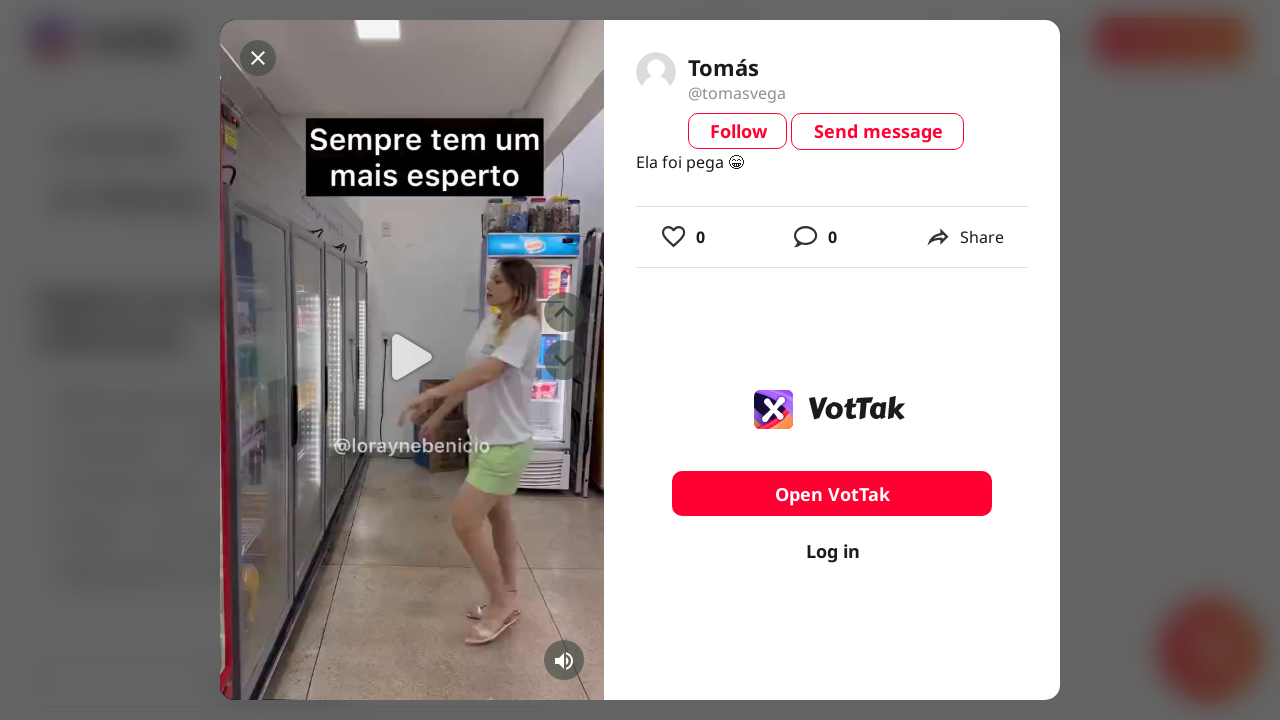

--- FILE ---
content_type: text/html; charset=utf-8
request_url: https://www.google.com/recaptcha/api2/aframe
body_size: 268
content:
<!DOCTYPE HTML><html><head><meta http-equiv="content-type" content="text/html; charset=UTF-8"></head><body><script nonce="Hzd8OnukY_W8S-64ZH1m8w">/** Anti-fraud and anti-abuse applications only. See google.com/recaptcha */ try{var clients={'sodar':'https://pagead2.googlesyndication.com/pagead/sodar?'};window.addEventListener("message",function(a){try{if(a.source===window.parent){var b=JSON.parse(a.data);var c=clients[b['id']];if(c){var d=document.createElement('img');d.src=c+b['params']+'&rc='+(localStorage.getItem("rc::a")?sessionStorage.getItem("rc::b"):"");window.document.body.appendChild(d);sessionStorage.setItem("rc::e",parseInt(sessionStorage.getItem("rc::e")||0)+1);localStorage.setItem("rc::h",'1768349178782');}}}catch(b){}});window.parent.postMessage("_grecaptcha_ready", "*");}catch(b){}</script></body></html>

--- FILE ---
content_type: application/javascript; charset=UTF-8
request_url: https://vottak.app/_nuxt/dc89037.js
body_size: 303
content:
(window.webpackJsonp=window.webpackJsonp||[]).push([[6],{1478:function(t,e,o){"use strict";o.r(e);var l=o(1160),n=o(1416),c=o(376),r={name:"AppBarBrowseContent",components:{LogoBlock:o(363).default,RightBlock:c.default,SearchBlock:n.default}},d=o(2),component=Object(d.a)(r,(function(){var t=this,e=t._self._c;return e("div",[e("logo-block",{staticClass:"app-bar__side",style:{minWidth:t.$store.getters.isMobile?"auto":"20%"}}),t._v(" "),e(l.a),t._v(" "),e("search-block"),t._v(" "),e(l.a),t._v(" "),t.$store.getters.globalAppInited?e("right-block",{staticClass:"app-bar__side"}):t._e()],1)}),[],!1,null,null,null);e.default=component.exports}}]);